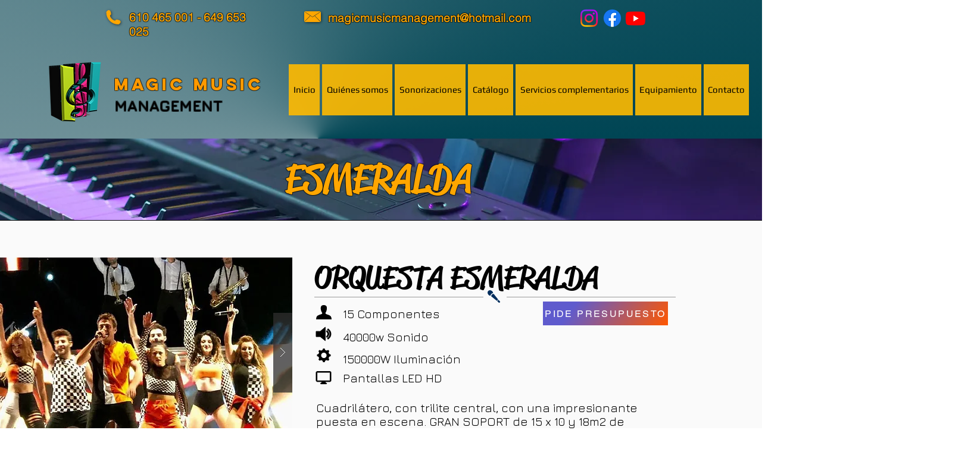

--- FILE ---
content_type: text/html; charset=utf-8
request_url: https://accounts.google.com/o/oauth2/postmessageRelay?parent=https%3A%2F%2Fstatic.parastorage.com&jsh=m%3B%2F_%2Fscs%2Fabc-static%2F_%2Fjs%2Fk%3Dgapi.lb.en.OE6tiwO4KJo.O%2Fd%3D1%2Frs%3DAHpOoo_Itz6IAL6GO-n8kgAepm47TBsg1Q%2Fm%3D__features__
body_size: 159
content:
<!DOCTYPE html><html><head><title></title><meta http-equiv="content-type" content="text/html; charset=utf-8"><meta http-equiv="X-UA-Compatible" content="IE=edge"><meta name="viewport" content="width=device-width, initial-scale=1, minimum-scale=1, maximum-scale=1, user-scalable=0"><script src='https://ssl.gstatic.com/accounts/o/2580342461-postmessagerelay.js' nonce="bDrdtAsFhjAhXcrC9PrfJg"></script></head><body><script type="text/javascript" src="https://apis.google.com/js/rpc:shindig_random.js?onload=init" nonce="bDrdtAsFhjAhXcrC9PrfJg"></script></body></html>